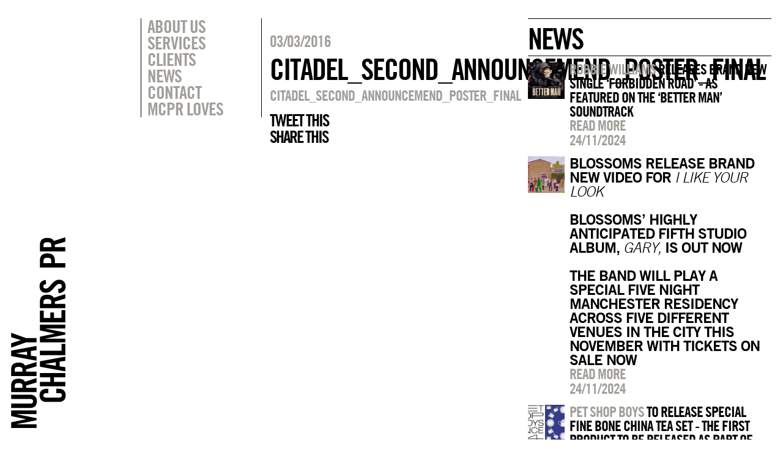

--- FILE ---
content_type: text/html; charset=UTF-8
request_url: https://www.murraychalmers.com/mama-time-out-communion-soundcrash-superfly-present/citadel_second_announcemend_poster_final/
body_size: 4691
content:

<!DOCTYPE html>
<html xmlns:og="http://ogp.me/ns#" xmlns:fb="https://www.facebook.com/2008/fbml">
<head>
    
            <meta property="og:url" content="https://www.murraychalmers.com/mama-time-out-communion-soundcrash-superfly-present/citadel_second_announcemend_poster_final/"/>  
        <meta property="og:title" content="Citadel_Second_Announcemend_Poster_FINAL" />  
        <meta property="og:description" content="" />  
        <meta property="og:type" content="article" />  
        <meta property="og:image" content="https://www.murraychalmers.com/wp-content/uploads/2016/03/Citadel_Second_Announcemend_Poster_FINAL.pdf" /> 
    <!-- - - META TAGS - - -->
    <meta http-equiv="Content-Type" content="text/html; charset=UTF-8" />
	<meta charset="UTF-8">
	<link rel="icon" href="favicon.ico" type="images/favicon.ico">
    <meta name="viewport" content="width=device-width, initial-scale=1, maximum-scale=1">
    <meta name="apple-mobile-web-app-capable" content="yes">
    <link rel="apple-touch-icon-precomposed" href="images/icon.png"/>
    <meta name="apple-mobile-web-app-status-bar-style" content="black" />  
	<title>
	Murray Chalmers PR	</title>
    
    <!-- - - END META TAGS - - -->
    
    <!-- - - SCRIPTS - - -->
    <script src="//ajax.googleapis.com/ajax/libs/jquery/1.10.1/jquery.min.js"></script>
    <script src="//ajax.googleapis.com/ajax/libs/jqueryui/1.10.3/jquery-ui.min.js"></script>
    <script src="https://www.murraychalmers.com/wp-content/themes/murraychalmers/lib/modernizr.js"></script>
    <script src="https://www.murraychalmers.com/wp-content/themes/murraychalmers/lib/library.js"></script>
    <script src="https://www.murraychalmers.com/wp-content/themes/murraychalmers/lib/scripts.js"></script>
    
    
    <!-- - - STYLESHEETS - - -->
    <link rel="stylesheet" href="https://www.murraychalmers.com/wp-content/themes/murraychalmers/css/reset.css">
    <link rel="stylesheet" href="https://www.murraychalmers.com/wp-content/themes/murraychalmers/css/grid.css">
    <link rel="stylesheet" href="https://www.murraychalmers.com/wp-content/themes/murraychalmers/css/style.css">
    <!--[if lt IE 9]>
        <link rel="stylesheet" type="text/css" href="https://www.murraychalmers.com/wp-content/themes/murraychalmers/css/ie-fix.css" />
    <![endif]-->
    <!-- - - END STYLESHEETS - - -->
    
    </head>
<body class="citadel_second_annou-page">
	<div id="variable_set" class="parent_contain">
    	            <div class="push-1 block-1"></div>
                        <div class="push-2 block-2"></div>
                        <div class="push-3 block-3"></div>
                        <div class="push-4 block-4"></div>
                        <div class="push-5 block-5"></div>
                        <div class="push-6 block-6"></div>
                        <div class="push-7 block-7"></div>
                        <div class="push-8 block-8"></div>
                        <div class="push-9 block-9"></div>
                        <div class="push-10 block-10"></div>
                        <div class="push-11 block-11"></div>
                        <div class="push-12 block-12"></div>
                </div>
    <div class="removeScript"><script>blockWidths(); rootTemplate = 'https://www.murraychalmers.com/wp-content/themes/murraychalmers';</script></div>
		
    <div id="overlay">
        <div id="search_overlay" class="overlay_body parent_contain">
            <aside class="action_box_clone" data-push="2" data-margin-fix="1">
                <ul>
                    <li><a href="javascript:switchOverlay(0);">Search</a></li>
                    <li>&nbsp;</li>
                </ul>
            </aside>
            <div class="block-8 push-4">
                <div id="search_box_wrapper" class="noSwitch">
                    <input type="text" placeholder="Type here"/>
                    <h5>Press enter</h5>
                </div>
                <div class="removeScript">
                    <script>
                     $("#overlay").show();
                     $("#overlay #search_overlay").show();
                    $("#search_box_wrapper").css({"margin-top":($("#search_box_wrapper").height()/2)*-1+"px"});
                     $("#overlay").hide();
                     $("#overlay #search_overlay").hide();
                    </script>
                </div>
            </div>
        </div>
        <div id="filter_overlay" class="overlay_body parent_contain">
            <aside class="action_box_clone margin-fix" data-push="2" data-block="2">
                <ul>
                    <li></li>
                    <li><a href="javascript:switchOverlay(0);">Artist filter</a></li>
                </ul>
            </aside>
            <div class="block-8 push-4">
                <ul class="artist_list noSwitch">
                                            <li><a href="javascript:filterArtists('abbey-road-studios','artist')">ABBEY ROAD STUDIOS</a></li>
                                                <li><a href="javascript:filterArtists('abbey-road-studios-abbey-road-studios','artist')">ABBEY ROAD STUDIOS</a></li>
                                                <li><a href="javascript:filterArtists('air-grace','artist')">AIR &amp; GRACE</a></li>
                                                <li><a href="javascript:filterArtists('alesso','artist')">Alesso</a></li>
                                                <li><a href="javascript:filterArtists('andrew-wasylyk','artist')">ANDREW WASYLYK</a></li>
                                                <li><a href="javascript:filterArtists('applied-art-forms','artist')">APPLIED ART FORMS</a></li>
                                                <li><a href="javascript:filterArtists('astrid-s','artist')">ASTRID S</a></li>
                                                <li><a href="javascript:filterArtists('attitude-media','artist')">ATTITUDE MEDIA</a></li>
                                                <li><a href="javascript:filterArtists('avicii','artist')">Avicii</a></li>
                                                <li><a href="javascript:filterArtists('ayda-field-williams','artist')">Ayda Field Williams</a></li>
                                                <li><a href="javascript:filterArtists('ayda-williams','artist')">AYDA WILLIAMS</a></li>
                                                <li><a href="javascript:filterArtists('bakey','artist')">Bakey</a></li>
                                                <li><a href="javascript:filterArtists('beautycon-festival-london','artist')">Beautycon Festival London</a></li>
                                                <li><a href="javascript:filterArtists('big-apple-brixton','artist')">BIG APPLE BRIXTON</a></li>
                                                <li><a href="javascript:filterArtists('blue-note-jazz-club','artist')">Blue Note Jazz Club</a></li>
                                                <li><a href="javascript:filterArtists('brixton-beach-boulevard','artist')">BRIXTON BEACH BOULEVARD</a></li>
                                                <li><a href="javascript:filterArtists('caamp','artist')">CAAMP</a></li>
                                                <li><a href="javascript:filterArtists('casey-lowery','artist')">Casey Lowery</a></li>
                                                <li><a href="javascript:filterArtists('chad-lawson','artist')">Chad Lawson</a></li>
                                                <li><a href="javascript:filterArtists('chrissie-hynde','artist')">Chrissie Hynde</a></li>
                                                <li><a href="javascript:filterArtists('cinema-live','artist')">CINEMA LIVE</a></li>
                                                <li><a href="javascript:filterArtists('daniel-pioro','artist')">Daniel Pioro</a></li>
                                                <li><a href="javascript:filterArtists('deacon-blue','artist')">DEACON BLUE</a></li>
                                                <li><a href="javascript:filterArtists('disturbing-london','artist')">DISTURBING LONDON</a></li>
                                                <li><a href="javascript:filterArtists('everything-but-the-girl','artist')">Everything But The Girl</a></li>
                                                <li><a href="javascript:filterArtists('feedback','artist')">Feedback</a></li>
                                                <li><a href="javascript:filterArtists('fleur-de-force','artist')">FLEUR DE FORCE</a></li>
                                                <li><a href="javascript:filterArtists('fraser-t-smith','artist')">Fraser T Smith</a></li>
                                                <li><a href="javascript:filterArtists('future-utopia','artist')">Future Utopia</a></li>
                                                <li><a href="javascript:filterArtists('garbage','artist')">Garbage</a></li>
                                                <li><a href="javascript:filterArtists('gift','artist')">GIFT</a></li>
                                                <li><a href="javascript:filterArtists('global-citizen','artist')">GLOBAL CITIZEN</a></li>
                                                <li><a href="javascript:filterArtists('green-day','artist')">Green Day</a></li>
                                                <li><a href="javascript:filterArtists('hansa-studios-by-the-wall-1976-90','artist')">HANSA STUDIOS: BY THE WALL 1976-90</a></li>
                                                <li><a href="javascript:filterArtists('headie-one','artist')">Headie One</a></li>
                                                <li><a href="javascript:filterArtists('her-picture','artist')">HER PICTURE</a></li>
                                                <li><a href="javascript:filterArtists('ian-brown','artist')">Ian Brown</a></li>
                                                <li><a href="javascript:filterArtists('interpol','artist')">Interpol</a></li>
                                                <li><a href="javascript:filterArtists('ion-festival-albania','artist')">ION FESTIVAL ALBANIA</a></li>
                                                <li><a href="javascript:filterArtists('james','artist')">James</a></li>
                                                <li><a href="javascript:filterArtists('joeboy','artist')">Joeboy</a></li>
                                                <li><a href="javascript:filterArtists('john-lennon','artist')">John Lennon</a></li>
                                                <li><a href="javascript:filterArtists('josh-baker','artist')">Josh Baker</a></li>
                                                <li><a href="javascript:filterArtists('julian-casablancas','artist')">Julian Casablancas</a></li>
                                                <li><a href="javascript:filterArtists('junction-2','artist')">JUNCTION 2</a></li>
                                                <li><a href="javascript:filterArtists('justice','artist')">JUSTICE</a></li>
                                                <li><a href="javascript:filterArtists('kate-bush','artist')">Kate Bush</a></li>
                                                <li><a href="javascript:filterArtists('kurt-cobain-montage-of-heck','artist')">KURT COBAIN: MONTAGE OF HECK</a></li>
                                                <li><a href="javascript:filterArtists('kylies','artist')">Kylie's</a></li>
                                                <li><a href="javascript:filterArtists('liam-payne','artist')">LIAM PAYNE</a></li>
                                                <li><a href="javascript:filterArtists('lily-allen','artist')">Lily Allen</a></li>
                                                <li><a href="javascript:filterArtists('lolawolf','artist')">LOLAWOLF</a></li>
                                                <li><a href="javascript:filterArtists('lovejoy','artist')">LOVEJOY</a></li>
                                                <li><a href="javascript:filterArtists('lowell','artist')">Lowell</a></li>
                                                <li><a href="javascript:filterArtists('machineheart','artist')">Machineheart</a></li>
                                                <li><a href="javascript:filterArtists('mcpr-loves','artist')">MCPR Loves</a></li>
                                                <li><a href="javascript:filterArtists('michael-rother','artist')">Michael Rother</a></li>
                                                <li><a href="javascript:filterArtists('morgan','artist')">Morgan</a></li>
                                                <li><a href="javascript:filterArtists('musicbird','artist')">MusicBird</a></li>
                                                <li><a href="javascript:filterArtists('mutual-benefit','artist')">MUTUAL BENEFIT</a></li>
                                                <li><a href="javascript:filterArtists('my-vitriol','artist')">My Vitriol</a></li>
                                                <li><a href="javascript:filterArtists('new-order','artist')">NEW ORDER</a></li>
                                                <li><a href="javascript:filterArtists('nitin-sawhney','artist')">Nitin Sawhney</a></li>
                                                <li><a href="javascript:filterArtists('noso','artist')">NoSo</a></li>
                                                <li><a href="javascript:filterArtists('odesza','artist')">ODESZA</a></li>
                                                <li><a href="javascript:filterArtists('oxlade','artist')">Oxlade</a></li>
                                                <li><a href="javascript:filterArtists('pet-shop-boys','artist')">Pet Shop Boys</a></li>
                                                <li><a href="javascript:filterArtists('queen-zee','artist')">QUEEN ZEE</a></li>
                                                <li><a href="javascript:filterArtists('radiohead','artist')">Radiohead</a></li>
                                                <li><a href="javascript:filterArtists('record-store-day-uk','artist')">Record Store Day UK</a></li>
                                                <li><a href="javascript:filterArtists('richard-young-gallery-a-kind-of-magic','artist')">RICHARD YOUNG GALLERY: A KIND OF MAGIC</a></li>
                                                <li><a href="javascript:filterArtists('robbie-williams','artist')">Robbie Williams</a></li>
                                                <li><a href="javascript:filterArtists('rose-mcgowan','artist')">Rose McGowan</a></li>
                                                <li><a href="javascript:filterArtists('scout-gillett','artist')">Scout Gillett</a></li>
                                                <li><a href="javascript:filterArtists('sebastian','artist')">Sebastian</a></li>
                                                <li><a href="javascript:filterArtists('shy-martin','artist')">Shy Martin</a></li>
                                                <li><a href="javascript:filterArtists('slick-rick','artist')">Slick Rick</a></li>
                                                <li><a href="javascript:filterArtists('somadina','artist')">Somadina</a></li>
                                                <li><a href="javascript:filterArtists('somersault-festival','artist')">Somersault Festival</a></li>
                                                <li><a href="javascript:filterArtists('stefflon-don','artist')">Stefflon Don</a></li>
                                                <li><a href="javascript:filterArtists('suede','artist')">Suede</a></li>
                                                <li><a href="javascript:filterArtists('the-pretenders','artist')">The Pretenders</a></li>
                                                <li><a href="javascript:filterArtists('the-smile','artist')">The Smile</a></li>
                                                <li><a href="javascript:filterArtists('the-sse-swalec-presents-on-the-pitch','artist')">THE SSE SWALEC PRESENTS 'ON THE PITCH'</a></li>
                                                <li><a href="javascript:filterArtists('the-stone-roses','artist')">The Stone Roses</a></li>
                                                <li><a href="javascript:filterArtists('thom-yorke','artist')">Thom Yorke</a></li>
                                                <li><a href="javascript:filterArtists('thom-yorke-3','artist')">THOM YORKE</a></li>
                                                <li><a href="javascript:filterArtists('thus-love','artist')">THUS LOVE</a></li>
                                                <li><a href="javascript:filterArtists('tim-gallagher','artist')">TIM GALLAGHER</a></li>
                                                <li><a href="javascript:filterArtists('tom-odell','artist')">Tom Odell</a></li>
                                                <li><a href="javascript:filterArtists('unicef-blue-vinyl','artist')">Unicef Blue Vinyl</a></li>
                                                <li><a href="javascript:filterArtists('wahacas-day-of-the-dead-festival','artist')">WAHACA'S DAY OF THE DEAD FESTIVAL</a></li>
                                                <li><a href="javascript:filterArtists('war-child-uk','artist')">War Child UK</a></li>
                                                <li><a href="javascript:filterArtists('wavy-the-creator','artist')">Wavy The Creator</a></li>
                                                <li><a href="javascript:filterArtists('whats-the-story-sounds','artist')">What's The Story Sounds?</a></li>
                                                <li><a href="javascript:filterArtists('wonderfruit-festival','artist')">Wonderfruit Festival</a></li>
                                                <li><a href="javascript:filterArtists('yoko-ono','artist')">Yoko Ono</a></li>
                                                <li><a href="javascript:filterArtists('young-jonn','artist')">Young Jonn</a></li>
                                        </ul>
            </div>
        </div>
    </div>
    
        
    <div id="mobile_menu">
    	<a href="https://www.murraychalmers.com" class="mobile_menu_logo"><img src="https://www.murraychalmers.com/wp-content/themes/murraychalmers/images/mobile-menu-logo.svg"/></a>
		        <div class="menu-main-container">
            <ul id="menu-main" class="menu">
                					<li class="menu-item menu-item-type-post_type menu-item-object-page menu-item-1325"><a href="https://www.murraychalmers.com/about/">About Us</a></li>
										<li class="menu-item menu-item-type-post_type menu-item-object-page menu-item-5507"><a href="https://www.murraychalmers.com/services/">Services</a></li>
										<li class="menu-item menu-item-type-post_type menu-item-object-page menu-item-1368"><a href="https://www.murraychalmers.com/clients/">Clients</a></li>
										<li class="menu-item menu-item-type-post_type menu-item-object-page menu-item-1715"><a href="https://www.murraychalmers.com/">News</a></li>
										<li class="menu-item menu-item-type-post_type menu-item-object-page menu-item-1370"><a href="https://www.murraychalmers.com/contact/">Contact</a></li>
										<li class="menu-item menu-item-type-post_type menu-item-object-custom menu-item-2514"><a href="http://murraychalmers.com/mcprloves">MCPR Loves</a></li>
					            </ul>
        </div>
    </div>
    
    <div id="mobile_top">
        <a href="https://www.murraychalmers.com" class="mobile_logo">MCPR</a>
        <div class="burger" onClick="toggleMenu();">&#9776;</div>
    </div>
    
    <div id="main_frame" class="parent_contain ">
    	<div class="row_contain">
        	<div id="logo_column" class="block-1">
            	<div id="logo" data-block="1">
            		<a href="https://www.murraychalmers.com"><img src="https://www.murraychalmers.com/wp-content/themes/murraychalmers/images/main-logo.svg"/></a>
              </div>
            </div>
            <div id="sidebar_column" class="block-2 push-1">
                <nav class="margin-fix" data-block="2">
					                         <div class="menu-main-container">
                         	<ul id="menu-main-1" class="menu">
							 									<li class="menu-item menu-item-type-post_type menu-item-object-page menu-item-1325"><a href="javascript:pageTransition('https://www.murraychalmers.com/about/','about',1321);">About Us</a></li>
																		<li class="menu-item menu-item-type-post_type menu-item-object-page menu-item-5507"><a href="javascript:pageTransition('https://www.murraychalmers.com/services/','services',5503);">Services</a></li>
																		<li class="menu-item menu-item-type-post_type menu-item-object-page menu-item-1368"><a href="/clients">Clients</a></li>
																		<li class="menu-item menu-item-type-post_type menu-item-object-page menu-item-1715"><a href="javascript:pageTransition('https://www.murraychalmers.com/','home',20);">News</a></li>
																		<li class="menu-item menu-item-type-post_type menu-item-object-page menu-item-1370"><a href="javascript:pageTransition('https://www.murraychalmers.com/contact/','contact',1322);">Contact</a></li>
																		<li class="menu-item menu-item-type-post_type menu-item-object-custom menu-item-2514"><a href="javascript:mcprLoves();">MCPR Loves</a></li>
									                             </ul>
                         </div>
                                         </nav>
                <aside id="action_box" class="action_box_clone margin-fix" data-block="2" data-push="2">
                    <ul>
						                    </ul>
                </aside>
            </div>	    <div id="content_column" class="single block-4 removeColumn">
    	<div class="post_image">
        	<img src=""/>
        </div>
    	<div class="post_title">
        	<h5>03/03/2016</h5>
        	<h3>Citadel_Second_Announcemend_Poster_FINAL</h3>
        </div>
        <div class="post_content">
        	<p class="attachment"><a href='https://www.murraychalmers.com/wp-content/uploads/2016/03/Citadel_Second_Announcemend_Poster_FINAL.pdf'>Citadel_Second_Announcemend_Poster_FINAL</a></p>
			
			<div class="share-this">
			
            <p><a class="social_icon twitter" href="javascript:shareButton('twitter','Citadel_Second_Announcemend_Poster_FINAL','https%3A%2F%2Fwww.murraychalmers.com%2Fcitadel_second_announcemend_poster_final')">Tweet this</a><BR>
            <a class="social_icon facebook" href="javascript:shareButton('facebook','','https%3A%2F%2Fwww.murraychalmers.com%2Fcitadel_second_announcemend_poster_final')" style="background-size: 25px;">Share this</a></p>
            
            </div><!-- end of share-this -->
            
        </div>
    </div>
    
    <div id="profile_column" class="single block-4 removeColumn ie-shrink">
                <div class="recent_title">
        	<h3 style='margin-top: 0px;'> news</h3>
        </div>
                    <div class="small_artist">
                <a href="https://www.murraychalmers.com/robbie-williams-releases-brand-new-single-forbidden-road-as-featured-on-the-better-man-soundtrack" class="small_image" style="background-image:url('https://www.murraychalmers.com/wp-content/uploads/2024/11/Screenshot-2024-11-24-at-20.30.58-150x150.png');"></a>
                <div class="small_info">
                    <h4><span class='artist'>Robbie Williams</span> RELEASES BRAND NEW SINGLE ‘FORBIDDEN ROAD’ - AS FEATURED ON THE ‘BETTER MAN’ SOUNDTRACK</h4>
                    <h4><a href="https://www.murraychalmers.com/robbie-williams-releases-brand-new-single-forbidden-road-as-featured-on-the-better-man-soundtrack">Read more</a></h4>
                    <h5>24/11/2024</h5>
                </div>
                <div class="clear"></div>
            </div>
                        <div class="small_artist">
                <a href="https://www.murraychalmers.com/blossoms-release-brand-new-video-for-i-like-your-lookblossoms-highly-anticipated-fifth-studio-album-gary-is-out-now-the-band-will-play-a-special-five-night-manchester-re" class="small_image" style="background-image:url('https://www.murraychalmers.com/wp-content/uploads/2024/11/Screenshot-2024-11-24-at-20.25.46-min-1-150x150.png');"></a>
                <div class="small_info">
                    <h4><strong>BLOSSOMS RELEASE BRAND NEW VIDEO FOR <em>I LIKE YOUR LOOK</em><br><br>BLOSSOMS’ HIGHLY ANTICIPATED FIFTH STUDIO ALBUM, <em>GARY,</em> IS OUT NOW</strong><br> <br><strong>THE BAND WILL PLAY A SPECIAL FIVE NIGHT MANCHESTER RESIDENCY ACROSS FIVE DIFFERENT VENUES IN THE CITY THIS NOVEMBER WITH TICKETS ON SALE NOW</strong></h4>
                    <h4><a href="https://www.murraychalmers.com/blossoms-release-brand-new-video-for-i-like-your-lookblossoms-highly-anticipated-fifth-studio-album-gary-is-out-now-the-band-will-play-a-special-five-night-manchester-re">Read more</a></h4>
                    <h5>24/11/2024</h5>
                </div>
                <div class="clear"></div>
            </div>
                        <div class="small_artist">
                <a href="https://www.murraychalmers.com/pet-shop-boys-to-release-special-fine-bone-china-tea-set-the-first-product-to-be-released-as-part-of-the-new-pet-shop-boys-since-1984-range-available-from-november-20" class="small_image" style="background-image:url('https://www.murraychalmers.com/wp-content/uploads/2024/11/Screenshot-2024-11-24-at-20.23.42-150x150.png');"></a>
                <div class="small_info">
                    <h4><span class='artist'>Pet Shop Boys</span> TO RELEASE SPECIAL FINE BONE CHINA TEA SET - THE FIRST PRODUCT TO BE RELEASED AS PART OF THE NEW <span class='artist'>Pet Shop Boys</span> SINCE 1984 RANGE AVAILABLE FROM NOVEMBER 20</h4>
                    <h4><a href="https://www.murraychalmers.com/pet-shop-boys-to-release-special-fine-bone-china-tea-set-the-first-product-to-be-released-as-part-of-the-new-pet-shop-boys-since-1984-range-available-from-november-20">Read more</a></h4>
                    <h5>24/11/2024</h5>
                </div>
                <div class="clear"></div>
            </div>
                        <div class="small_artist">
                <a href="https://www.murraychalmers.com/pet-shop-boys-release-new-double-a-side-single-new-london-boy-all-the-young-dudes" class="small_image" style="background-image:url('https://www.murraychalmers.com/wp-content/uploads/2024/11/Screenshot-2024-11-24-at-20.20.06-150x150.png');"></a>
                <div class="small_info">
                    <h4><span class='artist'>Pet Shop Boys</span> RELEASE NEW DOUBLE A-SIDE SINGLE, ‘NEW LONDON BOY’ / ‘ALL THE YOUNG DUDES’</h4>
                    <h4><a href="https://www.murraychalmers.com/pet-shop-boys-release-new-double-a-side-single-new-london-boy-all-the-young-dudes">Read more</a></h4>
                    <h5>24/11/2024</h5>
                </div>
                <div class="clear"></div>
            </div>
                        <div class="small_artist">
                <a href="https://www.murraychalmers.com/robbie-williams-announces-better-man-soundtrack-released-digitally-on-december-27-with-a-physical-release-to-follow" class="small_image" style="background-image:url('https://www.murraychalmers.com/wp-content/uploads/2024/11/Screenshot-2024-11-24-at-20.18.02-150x150.png');"></a>
                <div class="small_info">
                    <h4><span class='artist'>Robbie Williams</span> ANNOUNCES ‘BETTER MAN’ SOUNDTRACK - RELEASED DIGITALLY ON DECEMBER 27 WITH A PHYSICAL RELEASE TO FOLLOW</h4>
                    <h4><a href="https://www.murraychalmers.com/robbie-williams-announces-better-man-soundtrack-released-digitally-on-december-27-with-a-physical-release-to-follow">Read more</a></h4>
                    <h5>24/11/2024</h5>
                </div>
                <div class="clear"></div>
            </div>
                        <div class="small_artist">
                <a href="https://www.murraychalmers.com/robbie-williams-announces-robbie-williams-live-2025" class="small_image" style="background-image:url('https://www.murraychalmers.com/wp-content/uploads/2024/11/Screenshot-2024-11-24-at-20.13.06-1-150x150.png');"></a>
                <div class="small_info">
                    <h4><span class='artist'>Robbie Williams</span> ANNOUNCES ‘<span class='artist'>Robbie Williams</span> LIVE 2025’</h4>
                    <h4><a href="https://www.murraychalmers.com/robbie-williams-announces-robbie-williams-live-2025">Read more</a></h4>
                    <h5>24/11/2024</h5>
                </div>
                <div class="clear"></div>
            </div>
                </div>
            
        </div>
    </div>
    
</body>
</html>